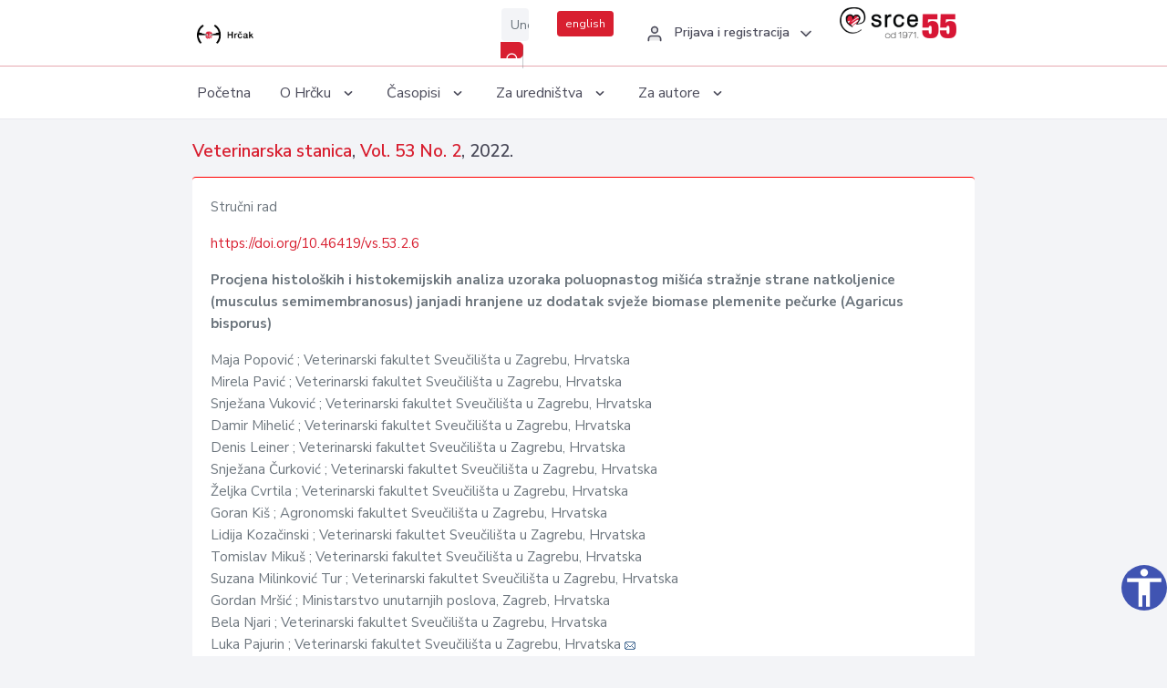

--- FILE ---
content_type: text/html; charset=UTF-8
request_url: https://hrcak.srce.hr/259365
body_size: 6439
content:
<!DOCTYPE html>
<html lang="hr">

<head>
    <meta charset="utf-8" />
    <title>Procjena histoloških i histokemijskih analiza uzoraka poluopnastog mišića stražnje strane natkoljenice (musculus semimembranosus) janjadi hranjene uz dodatak svježe biomase plemenite pečurke (Agaricus bisporus)</title>
    <meta name="viewport" content="width=device-width, initial-scale=1.0">

            <meta name="description" content="Plemenita pečurka (Agaricus bisporus), osim što je zdrava hrana, pripada i skupini funkcionalne hrane što potiče daljnja istraživanja njezine primjene kao funkcionalne hrane, odnosno funkcionalnog dodatka hrani ljudima, a i za domaće životinje namije..." />
                <meta name="keywords" content="janjad; plemenita pečurka; musculus semimembranosus" />
    
        <!-- Highwire Press -->
                                    <meta name="citation_title" content="Procjena histoloških i histokemijskih analiza uzoraka poluopnastog mišića stražnje strane natkoljenice (musculus semimembranosus) janjadi hranjene uz dodatak svježe biomase plemenite pečurke (Agaricus bisporus)"/>
                                                <meta name="citation_author" content="Popović, Maja"/>
                                                <meta name="citation_author_institution" content="Veterinarski fakultet Sveučilišta u Zagrebu, Hrvatska"/>
                                                <meta name="citation_author_institution" content="Faculty of Veterinary Medicine University of Zagreb, Croatia"/>
                                                <meta name="citation_author" content="Pavić, Mirela"/>
                                                <meta name="citation_author_institution" content="Veterinarski fakultet Sveučilišta u Zagrebu, Hrvatska"/>
                                                <meta name="citation_author_institution" content="Faculty of Veterinary Medicine University of Zagreb, Croatia"/>
                                                <meta name="citation_author" content="Vuković, Snježana"/>
                                                <meta name="citation_author_institution" content="Veterinarski fakultet Sveučilišta u Zagrebu, Hrvatska"/>
                                                <meta name="citation_author_institution" content="Faculty of Veterinary Medicine University of Zagreb, Croatia"/>
                                                <meta name="citation_author" content="Mihelić, Damir"/>
                                                <meta name="citation_author_institution" content="Veterinarski fakultet Sveučilišta u Zagrebu, Hrvatska"/>
                                                <meta name="citation_author_institution" content="Faculty of Veterinary Medicine University of Zagreb, Croatia"/>
                                                <meta name="citation_author" content="Leiner, Denis"/>
                                                <meta name="citation_author_institution" content="Veterinarski fakultet Sveučilišta u Zagrebu, Hrvatska"/>
                                                <meta name="citation_author_institution" content="Faculty of Veterinary Medicine University of Zagreb, Croatia"/>
                                                <meta name="citation_author" content="Čurković, Snježana"/>
                                                <meta name="citation_author_institution" content="Veterinarski fakultet Sveučilišta u Zagrebu, Hrvatska"/>
                                                <meta name="citation_author_institution" content="Faculty of Veterinary Medicine University of Zagreb, Croatia"/>
                                                <meta name="citation_author" content="Cvrtila, Željka"/>
                                                <meta name="citation_author_institution" content="Veterinarski fakultet Sveučilišta u Zagrebu, Hrvatska"/>
                                                <meta name="citation_author_institution" content="Faculty of Veterinary Medicine University of Zagreb, Croatia"/>
                                                <meta name="citation_author" content="Kiš, Goran"/>
                                                <meta name="citation_author_institution" content="Agronomski fakultet Sveučilišta u Zagrebu, Hrvatska"/>
                                                <meta name="citation_author_institution" content="Faculty of Agriculture, University of Zagreb, Zagreb, Croatia"/>
                                                <meta name="citation_author" content="Kozačinski, Lidija"/>
                                                <meta name="citation_author_institution" content="Veterinarski fakultet Sveučilišta u Zagrebu, Hrvatska"/>
                                                <meta name="citation_author_institution" content="Faculty of Veterinary Medicine University of Zagreb, Croatia"/>
                                                <meta name="citation_author" content="Mikuš, Tomislav"/>
                                                <meta name="citation_author_institution" content="Veterinarski fakultet Sveučilišta u Zagrebu, Hrvatska"/>
                                                <meta name="citation_author_institution" content="Faculty of Veterinary Medicine University of Zagreb, Croatia"/>
                                                <meta name="citation_author" content="Milinković Tur, Suzana"/>
                                                <meta name="citation_author_institution" content="Veterinarski fakultet Sveučilišta u Zagrebu, Hrvatska"/>
                                                <meta name="citation_author_institution" content="Faculty of Veterinary Medicine University of Zagreb, Croatia"/>
                                                <meta name="citation_author" content="Mršić, Gordan"/>
                                                <meta name="citation_author_institution" content="Ministarstvo unutarnjih poslova, Zagreb, Hrvatska"/>
                                                <meta name="citation_author_institution" content="Ministry of the Interior, Zagreb, Croatia"/>
                                                <meta name="citation_author" content="Njari, Bela"/>
                                                <meta name="citation_author_institution" content="Veterinarski fakultet Sveučilišta u Zagrebu, Hrvatska"/>
                                                <meta name="citation_author_institution" content="Faculty of Veterinary Medicine University of Zagreb, Croatia"/>
                                                <meta name="citation_author" content="Pajurin, Luka"/>
                                                <meta name="citation_author_institution" content="Veterinarski fakultet Sveučilišta u Zagrebu, Hrvatska"/>
                                                <meta name="citation_author_institution" content="Faculty of Veterinary Medicine University of Zagreb, Croatia"/>
                                                <meta name="citation_author" content="Poljičak Milas, Nina"/>
                                                <meta name="citation_author_institution" content="Veterinarski fakultet Sveučilišta u Zagrebu, Hrvatska"/>
                                                <meta name="citation_author_institution" content="Faculty of Veterinary Medicine University of Zagreb, Croatia"/>
                                                <meta name="citation_author" content="Shek Vugrovečki, Ana"/>
                                                <meta name="citation_author_institution" content="Veterinarski fakultet Sveučilišta u Zagrebu, Hrvatska"/>
                                                <meta name="citation_author_institution" content="Faculty of Veterinary Medicine University of Zagreb, Croatia"/>
                                                <meta name="citation_author" content="Šimpraga, Miljenko"/>
                                                <meta name="citation_author_institution" content="Veterinarski fakultet Sveučilišta u Zagrebu, Hrvatska"/>
                                                <meta name="citation_author_institution" content="Faculty of Veterinary Medicine University of Zagreb, Croatia"/>
                                                <meta name="citation_author" content="Špoljarić, Branimira"/>
                                                <meta name="citation_author_institution" content="Veterinarski fakultet Sveučilišta u Zagrebu, Hrvatska"/>
                                                <meta name="citation_author_institution" content="Faculty of Veterinary Medicine University of Zagreb, Croatia"/>
                                                <meta name="citation_author" content="Vince, Silvijo"/>
                                                <meta name="citation_author_institution" content="Veterinarski fakultet Sveučilišta u Zagrebu, Hrvatska"/>
                                                <meta name="citation_author_institution" content="Faculty of Veterinary Medicine University of Zagreb, Croatia"/>
                                                <meta name="citation_author" content="Vlahović, Ksenija"/>
                                                <meta name="citation_author_institution" content="Veterinarski fakultet Sveučilišta u Zagrebu, Hrvatska"/>
                                                <meta name="citation_author_institution" content="Faculty of Veterinary Medicine University of Zagreb, Croatia"/>
                                                <meta name="citation_author" content="Žura Žaja, Ivona"/>
                                                <meta name="citation_author_institution" content="Veterinarski fakultet Sveučilišta u Zagrebu, Hrvatska"/>
                                                <meta name="citation_author_institution" content="Faculty of Veterinary Medicine University of Zagreb, Croatia"/>
                                                <meta name="citation_author" content="Špoljarić, Daniel"/>
                                                <meta name="citation_author_institution" content="Veterinarski fakultet Sveučilišta u Zagrebu, Hrvatska"/>
                                                <meta name="citation_author_institution" content="Faculty of Veterinary Medicine University of Zagreb, Croatia"/>
                                                <meta name="citation_publication_date" content="2022"/>
                                                <meta name="citation_publisher" content="Hrvatski veterinarski institut"/>
                                                <meta name="citation_journal_title" content="Veterinarska stanica"/>
                                                <meta name="citation_issn" content="0350-7149"/>
                                                <meta name="citation_issn" content="1849-1170"/>
                                                <meta name="citation_volume" content="53"/>
                                                <meta name="citation_issue" content="2"/>
                                                <meta name="citation_doi" content="10.46419/vs.53.2.6"/>
                                                <meta name="citation_pdf_url" content="https://hrcak.srce.hr/file/377205"/>
                                                <meta name="citation_language" content="hr"/>
                                                <meta name="citation_firstpage" content="223"/>
                                                <meta name="citation_lastpage" content="232"/>
                                                <meta name="citation_keywords" content="janjad; plemenita pečurka; musculus semimembranosus"/>
                        
    
    <meta content="Srce" name="author" />
    <meta http-equiv="X-UA-Compatible" content="IE=edge" />

    <!-- App favicon -->
    <link rel="shortcut icon" href="/javno/assets/images/favicon.ico">

    <!-- App css -->
    <link href="/javno/assets/css/bootstrap.min.css" rel="stylesheet" type="text/css" />
    <link href="/javno/assets/css/icons.min.css" rel="stylesheet" type="text/css" />
    <link href="/javno/assets/css/app.css" rel="stylesheet" type="text/css" />
    <!-- JATS -->
    <link href="/javno/assets/libs/jats/transform/hrcak/hrcak.css" rel="stylesheet" type="text/css" />

    <link href="/javno/assets/css/custom_selec2_css.css" rel="stylesheet" type="text/css" />

    
</head>


<body data-layout="topnav">
<a class="skip-main text-white" href="#skipToMain" aria-label="skoči na glavni sadržaj">
    Skoči na glavni sadržaj
</a>

<div class="wrapper">

    <div class="navbar navbar-expand flex-column flex-md-row navbar-custom">
        <div class="container-fluid">
            <!-- LOGO -->
            <a href="https://hrcak.srce.hr/" class="navbar-brand mr-0 mr-md-2 logo">
                    <span class="logo-lg">
                        <img src="/javno/assets/images/hrcak-logo2.png" alt="" height="34" />

                    </span>
                <span class="logo-sm">
                        <img src="/javno/assets/images/hrcak-logo2.png" alt="" height="24">
                    </span>
            </a>

            <ul class="navbar-nav bd-navbar-nav flex-row list-unstyled menu-left mb-0">
                <li class="">
                    <button class="button-menu-mobile open-left disable-btn">
                        <i data-feather="menu" class="menu-icon"></i>
                        <i data-feather="x" class="close-icon"></i>
                    </button>
                </li>
            </ul>

            <ul class="navbar-nav flex-row ml-auto d-flex list-unstyled topnav-menu float-right mb-0">

								<!-- Search -->
                                <li>
                    <div class="app-search">
                        <form action="/pretraga" title="Pretraži">
                            <div class="input-group">
                                <input type="text" aria-label="Unesite pojam za pretragu..." class="form-control searchInput" name="q" placeholder="Unesite pojam za pretragu...">
                                <div class="input-group-append">
                                    <button class="btn btn-primary" aria-label="Pretraži" type="submit" value="submit"> <i data-feather="search" class="serachIkona"></i></button>
                                </div>
                            </div>
                        </form>
                    </div>
                </li>
                
                <li>
                    <div class="app-search">

                      <div class="input-group">
                                                <a rel="alternate" hreflang="en" href="https://hrcak.srce.hr/en/259365" class="mr-0 mt-1 btn btn-primary btn-sm ">english</a>
                                              </div>

                    </div>
                </li>


                <li class="dropdown notification-list align-self-center profile-dropdown">
                    <a class="nav-link dropdown-toggle nav-user mr-0" data-toggle="dropdown" href="#" role="button"
                       aria-haspopup="false" aria-expanded="false">
                        <div class="media user-profile ">
                                                            <div class="media-body text-left">
                                    <h6 class="pro-user-name ml-2 my-0">
                                        <i data-feather="user" class="icon-dual icon-xs mr-2"></i>
                                        <span>Prijava i registracija</span>
                                    </h6>
                                </div>
                                                        <span data-feather="chevron-down" class="ml-2 align-self-center"></span>
                        </div>
                    </a>
                    <div class="dropdown-menu profile-dropdown-items dropdown-menu-right">
                                                    <a href="/login" class="dropdown-item notify-item">
                                <i data-feather="user" class="icon-dual icon-xs mr-2"></i>
                                <span>Prijava</span>
                            </a>
                            <a href="/korisnik/nova_autentikacija" class="dropdown-item notify-item">
                                <i data-feather="help-circle" class="icon-dual icon-xs mr-2"></i>
                                <span>Promjena načina <br>autentikacije</span>
                            </a>
                            <a href="/novi_korisnik" class="dropdown-item notify-item">
                                <i data-feather="settings" class="icon-dual icon-xs mr-2"></i>
                                <span>Registracija</span>
                            </a>
                                            </div>
                </li>


                <li class="d-none d-sm-block">
                    <div class="app-search">

                        <div class="input-group">
                            <a href="https://www.srce.unizg.hr" target="_blank"><img src="/javno/assets/images/srcelogo55.png" class="mr-0" alt="srce logo" height="34"></a>
                        </div>

                    </div>
                </li>


            </ul>
        </div>

    </div>
<div class="topnav shadow-sm">
        <div class="container-fluid">
            <nav class="navbar navbar-light navbar-expand-lg topbar-nav">
                <div class="collapse navbar-collapse" id="topnav-menu-content">
                    <ul class="metismenu" id="menu-bar">
                        <li class="menu-title">Navigation</li>

                        <li>
                            <a href="/">
                                <span class="badge badge-success float-right">1</span>
                                <span>Početna</span>
                            </a>
                        </li>
                        <li class="menu-title">O Hrčku</li>

                        <li>
                            <a href="javascript: void(0);">

                                <span> O Hrčku </span>
                                <span class="menu-arrow"></span>
                            </a>

                            <ul class="nav-second-level" aria-expanded="false">
                                <li>
                                    <a href="https://hrcak.srce.hr/o-hrcku">O Hrčku</a>
                                </li>
                                <li>
                                    <a href="https://hrcak.srce.hr/interoperabilnost">Interoperabilnost</a>
                                </li>
                                <li>
                                    <a href="https://hrcak.srce.hr/politike">Politike korištenja</a>
                                </li>
                                <li>
                                    <a href="https://hrcak.srce.hr/savjet-hrcka">Savjet Hrčka</a>
                                </li>
                                <li>
                                    <a href="https://hrcak.srce.hr/kontakt">Kontakt</a>
                                </li>
                                <li>
                                    <a href="https://www.srce.unizg.hr/redovna-odrzavanja-sustava#hrcak">Redovne nadogradnje</a>
                                </li>
                            </ul>
                        </li>



                        <li>
                            <a href="javascript: void(0);">

                                <span> Časopisi </span>
                                <span class="menu-arrow"></span>
                            </a>

                            <ul class="nav-second-level" aria-expanded="false">
                                <li>
                                    <a href="https://hrcak.srce.hr/popis_casopisa/abecedno">Abecedno</a>
                                </li>
                                <li>
                                    <a href="https://hrcak.srce.hr/podrucja">Po područjima</a>
                                </li>

                            </ul>
                        </li>
                        <li>
                            <a href="javascript: void(0);">

                                <span> Za uredništva </span>
                                <span class="menu-arrow"></span>
                            </a>

                            <ul class="nav-second-level" aria-expanded="false">
                                <li>
                                    <a href="https://hrcak.srce.hr/posjecenost">Posjećenost časopisa</a>
                                </li>
                                <li>
                                    <a href="https://hrcak.srce.hr/statusi">Statusi časopisa</a>
                                </li>
                                <li>
                                    <a href="https://wiki.srce.hr/pages/viewpage.action?pageId=27690837" target="_blank">Upute za administratore časopisa</a>
                                </li>
                                <li>
                                    <a href="https://hrcak.srce.hr/otvoreni-pristup">Izjava o otvorenom pristupu</a>
                                </li>
                                <li>
                                    <a href="https://hrcak.srce.hr/kriteriji">Kriteriji uvrštavanja časopisa</a>
                                </li>
                                <li>
                                    <a href="https://hrcak.srce.hr/novi_casopis">Prijava časopisa u Hrčak</a>
                                </li>
                                <li>
                                    <a href="https://hrcak.srce.hr/alati">Alati</a>
                                </li>
                            </ul>
                        </li>
                        <li>
                            <a href="javascript: void(0);">

                                <span> Za autore </span>
                                <span class="menu-arrow"></span>
                            </a>

                            <ul class="nav-second-level" aria-expanded="false">
                                <li>
                                    <a href="https://hrcak.srce.hr/prijava-radova">Prijava radova</a>
                                </li>
                                <li>
                                    <a href="https://hrcak.srce.hr/orcid">ORCID identifikator</a>
                                </li>

                            </ul>
                        </li>

                    </ul>
                </div>
            </nav>
        </div>
    </div>
        
    <div id="skipToMain">
            <div class="content-page">
            <div class="content">
                <div class="container-fluid">
                    <div class="row page-title">
                        <div class="col-md-12">
                            <h4 class="mb-1 mt-0">
                                <a href="https://hrcak.srce.hr/veterinarska-stanica">Veterinarska stanica</a>,
                                <a href="https://hrcak.srce.hr/broj/20556">Vol. 53  No. 2</a>, 2022.</h4>
                        </div>
                    </div>

                    <div class="row">
                        <div class="col-lg-12 col-xs-12 col-md-12">
                            <div class="card topBorder">
                                <div class="card-body">
                                    <p>Stručni rad</p>
                                                                            <p><a title="doi" href="https://doi.org/10.46419/vs.53.2.6">https://doi.org/10.46419/vs.53.2.6</a></p>
                                                                        <p><b>Procjena histoloških i histokemijskih analiza uzoraka poluopnastog mišića stražnje strane natkoljenice (musculus semimembranosus) janjadi hranjene uz dodatak svježe biomase plemenite pečurke (Agaricus bisporus)</b></p>

                                    <p>
                                                                                                                                                                            Maja Popović
                                            
                                                                                                                                                    ; Veterinarski fakultet Sveučilišta u Zagrebu, Hrvatska
                                                                                                                                                                                    <br>
                                                                                                                                    Mirela Pavić
                                            
                                                                                                                                                    ; Veterinarski fakultet Sveučilišta u Zagrebu, Hrvatska
                                                                                                                                                                                    <br>
                                                                                                                                    Snježana Vuković
                                            
                                                                                                                                                    ; Veterinarski fakultet Sveučilišta u Zagrebu, Hrvatska
                                                                                                                                                                                    <br>
                                                                                                                                    Damir Mihelić
                                            
                                                                                                                                                    ; Veterinarski fakultet Sveučilišta u Zagrebu, Hrvatska
                                                                                                                                                                                    <br>
                                                                                                                                    Denis Leiner
                                            
                                                                                                                                                    ; Veterinarski fakultet Sveučilišta u Zagrebu, Hrvatska
                                                                                                                                                                                    <br>
                                                                                                                                    Snježana Čurković
                                            
                                                                                                                                                    ; Veterinarski fakultet Sveučilišta u Zagrebu, Hrvatska
                                                                                                                                                                                    <br>
                                                                                                                                    Željka Cvrtila
                                            
                                                                                                                                                    ; Veterinarski fakultet Sveučilišta u Zagrebu, Hrvatska
                                                                                                                                                                                    <br>
                                                                                                                                    Goran Kiš
                                            
                                                                                                                                                    ; Agronomski fakultet Sveučilišta u Zagrebu, Hrvatska
                                                                                                                                                                                    <br>
                                                                                                                                    Lidija Kozačinski
                                            
                                                                                                                                                    ; Veterinarski fakultet Sveučilišta u Zagrebu, Hrvatska
                                                                                                                                                                                    <br>
                                                                                                                                    Tomislav Mikuš
                                            
                                                                                                                                                    ; Veterinarski fakultet Sveučilišta u Zagrebu, Hrvatska
                                                                                                                                                                                    <br>
                                                                                                                                    Suzana Milinković Tur
                                            
                                                                                                                                                    ; Veterinarski fakultet Sveučilišta u Zagrebu, Hrvatska
                                                                                                                                                                                    <br>
                                                                                                                                    Gordan Mršić
                                            
                                                                                                                                                    ; Ministarstvo unutarnjih poslova, Zagreb, Hrvatska
                                                                                                                                                                                    <br>
                                                                                                                                    Bela Njari
                                            
                                                                                                                                                    ; Veterinarski fakultet Sveučilišta u Zagrebu, Hrvatska
                                                                                                                                                                                    <br>
                                                                                                                                    Luka Pajurin
                                            
                                                                                                                                                    ; Veterinarski fakultet Sveučilišta u Zagrebu, Hrvatska
                                                                                                                                                                                                                                            <a href="mailto:&#x6c;&#46;paj&#x75;&#x72;in&#x40;&#x67;&#x6d;ail&#x2e;co&#x6d;"><img title="mail" src="https://hrcak.srce.hr/javno/assets/images/mail.gif"></a>
                                                                                                                                                                                        <br>
                                                                                                                                    Nina Poljičak Milas
                                            
                                                                                                                                                    ; Veterinarski fakultet Sveučilišta u Zagrebu, Hrvatska
                                                                                                                                                                                    <br>
                                                                                                                                    Ana Shek Vugrovečki
                                            
                                                                                                                                                    ; Veterinarski fakultet Sveučilišta u Zagrebu, Hrvatska
                                                                                                                                                                                    <br>
                                                                                                                                    Miljenko Šimpraga
                                            
                                                                                                                                                    ; Veterinarski fakultet Sveučilišta u Zagrebu, Hrvatska
                                                                                                                                                                                    <br>
                                                                                                                                    Branimira Špoljarić
                                            
                                                                                                                                                    ; Veterinarski fakultet Sveučilišta u Zagrebu, Hrvatska
                                                                                                                                                                                    <br>
                                                                                                                                    Silvijo Vince
                                            
                                                                                                                                                    ; Veterinarski fakultet Sveučilišta u Zagrebu, Hrvatska
                                                                                                                                                                                    <br>
                                                                                                                                    Ksenija Vlahović
                                            
                                                                                                                                                    ; Veterinarski fakultet Sveučilišta u Zagrebu, Hrvatska
                                                                                                                                                                                    <br>
                                                                                                                                    Ivona Žura Žaja
                                            
                                                                                                                                                    ; Veterinarski fakultet Sveučilišta u Zagrebu, Hrvatska
                                                                                                                                                                                    <br>
                                                                                                                                    Daniel Špoljarić
                                            
                                                                                                                                                    ; Veterinarski fakultet Sveučilišta u Zagrebu, Hrvatska
                                                                                                                                                                                    <br>
                                                                            </p>
                                                                        <hr>
                                                                                                                     <div class="d-flex justify-content-between">
                                            <p>Puni tekst: <a class="btn btn-outline-primary btn-sm" href="https://hrcak.srce.hr/file/377205" target="_blank">hrvatski pdf 3.326 Kb</a></p>

                                                                                                                                        <p>str. 223-232</p>
                                                                                        <p>preuzimanja: <strong>749</strong></p>
                                            <p>
                                                <a href="#" id="cite_link">citiraj</a>
                                            </p>
                                        </div>

                                        
                                        <div id="cite" style="display: none;">
                                                                                            <p><b>APA 6th Edition</b></p>
                                                <p>Popović, M., Pavić, M., Vuković, S., Mihelić, D., Leiner, D., Čurković, S., ... Špoljarić, D. (2022). Procjena histoloških i histokemijskih analiza uzoraka poluopnastog mišića stražnje strane natkoljenice (musculus semimembranosus) janjadi hranjene uz dodatak svježe biomase plemenite pečurke (Agaricus bisporus). <i>Veterinarska stanica, 53</i> (2), 223-232.  https://doi.org/10.46419/vs.53.2.6</p>
                                                                                                    <hr>
                                                                                                                                            <p><b>MLA 8th Edition</b></p>
                                                <p>Popović, Maja, et al. "Procjena histoloških i histokemijskih analiza uzoraka poluopnastog mišića stražnje strane natkoljenice (musculus semimembranosus) janjadi hranjene uz dodatak svježe biomase plemenite pečurke (Agaricus bisporus)." <i>Veterinarska stanica</i>, vol. 53, br. 2, 2022, str. 223-232. https://doi.org/10.46419/vs.53.2.6. Citirano 27.01.2026.</p>
                                                                                                    <hr>
                                                                                                                                            <p><b>Chicago 17th Edition</b></p>
                                                <p>Popović, Maja, Mirela Pavić, Snježana Vuković, Damir Mihelić, Denis Leiner, Snježana Čurković, Željka Cvrtila, et al. "Procjena histoloških i histokemijskih analiza uzoraka poluopnastog mišića stražnje strane natkoljenice (musculus semimembranosus) janjadi hranjene uz dodatak svježe biomase plemenite pečurke (Agaricus bisporus)." <i>Veterinarska stanica</i> 53, br. 2 (2022): 223-232. https://doi.org/10.46419/vs.53.2.6</p>
                                                                                                    <hr>
                                                                                                                                            <p><b>Harvard</b></p>
                                                <p>Popović, M., et al. (2022). 'Procjena histoloških i histokemijskih analiza uzoraka poluopnastog mišića stražnje strane natkoljenice (musculus semimembranosus) janjadi hranjene uz dodatak svježe biomase plemenite pečurke (Agaricus bisporus)', <i>Veterinarska stanica</i>, 53(2), str. 223-232. https://doi.org/10.46419/vs.53.2.6</p>
                                                                                                    <hr>
                                                                                                                                            <p><b>Vancouver</b></p>
                                                <p>Popović M, Pavić M, Vuković S, Mihelić D, Leiner D, Čurković S i sur. Procjena histoloških i histokemijskih analiza uzoraka poluopnastog mišića stražnje strane natkoljenice (musculus semimembranosus) janjadi hranjene uz dodatak svježe biomase plemenite pečurke (Agaricus bisporus). Veterinarska stanica [Internet]. 2022 [pristupljeno 27.01.2026.];53(2):223-232. https://doi.org/10.46419/vs.53.2.6</p>
                                                                                                    <hr>
                                                                                                                                            <p><b>IEEE</b></p>
                                                <p>M. Popović, et al., "Procjena histoloških i histokemijskih analiza uzoraka poluopnastog mišića stražnje strane natkoljenice (musculus semimembranosus) janjadi hranjene uz dodatak svježe biomase plemenite pečurke (Agaricus bisporus)", <i>Veterinarska stanica</i>, vol.53, br. 2, str. 223-232, 2022. [Online]. https://doi.org/10.46419/vs.53.2.6</p>
                                                                                            
                                        </div>

                                                                                                                                                          
                                    
                                    
                                        <hr>

                                    <h6>Sažetak</h6>
                                    <p>Plemenita pečurka (Agaricus bisporus), osim što je zdrava hrana, pripada i skupini funkcionalne hrane što potiče daljnja istraživanja njezine primjene kao funkcionalne hrane, odnosno funkcionalnog dodatka hrani ljudima, a i za domaće životinje namijenjene ljudskoj prehrani. Zbog prisutnosti nekih bioaktivnih sastojaka iz skupine polisaharida, lipopolisaharida, esencijalnih aminokiselina, peptida, glikoproteina, nukleozida, triterpenoida, lektina, masnih kiselina i njihovih derivata, za ove gljive poznati su protuupalni, protuvirusni, protubakterijski, hepatoprotektivni, protudijabetički, hipolipemijski, protutrombotski, hipotenzivni učinci i sinbiotska svojstva (neizravni probiotik/izravni prebiotik). U ovom istraživanju opisane su pozitivne naznake smanjenja lipida i povećanja aktivnosti enzima u m. semimembranosus janjadi hranjene svježom plemenitom pečurkom, što upućuje na bolji metabolizam i kvalitetu mesa. Na temelju dosadašnjih istraživanja u sklopu projekta HRZZ-a Inovativni funkcionalni proizvodi od janjećeg mesa (IP-2016-06-3685) te istraživanja prikazanih u ovom radu, može se zaključiti i da A. bisporus u janjadi ima potencijalan učinak promotora rasta. Stoga u ovom radu dobiveni rezultati istraživanja imaju znanstveno dokazanu primjenjivu vrijednost za plemenitu pečurku kao prirodan funkcionalni dodatak u dnevni obrok za janjad iz kojeg će se predstaviti tržišno novi i inovativni proizvod u obliku funkcionalne hrane za ljude (janjeće meso dobrog aroma profila s obzirom na sastav hlapljivih spojeva podrijetlom iz plemenite pečurke).</p>
                                    <h6>Ključne riječi</h6>
                                    <p>
                                                                                    <a href="https://hrcak.srce.hr/pretraga?type=napredna&amp;field[]=article_keywords&amp;term[]=%22janjad%22">janjad</a>;                                                                                    <a href="https://hrcak.srce.hr/pretraga?type=napredna&amp;field[]=article_keywords&amp;term[]=%22+plemenita+pe%C4%8Durka%22"> plemenita pečurka</a>;                                                                                    <a href="https://hrcak.srce.hr/pretraga?type=napredna&amp;field[]=article_keywords&amp;term[]=%22+musculus+semimembranosus%22"> musculus semimembranosus</a>                                                                            </p>
                                    <h6>Hrčak ID: </h6>
                                    <p>259365</p>
                                    <h6>URI</h6>
                                    <p><a href="https://hrcak.srce.hr/259365">https://hrcak.srce.hr/259365</a> </p>
                                    <h6>Datum izdavanja:</h6>
                                    <p>24.6.2021.</p>
                                                                            <p>
                                                                                            <a href="http://rightsstatements.org/vocab/InC/1.0/">
                                                    <img src="https://hrcak.srce.hr/javno/assets/images/cc/copyright.svg" height="40">
                                                </a>
                                                                                    </p>
                                                                        <p>
                                                                                                                                                                                                                                                                                                                    <span class="mt-4 mr-1 metaPodaciJezik">Podaci na drugim jezicima:</span>
                                                                                                    <a href="https://hrcak.srce.hr/clanak/377211">
                                                        <span class="badge badge-soft-secondary mt-1">engleski</span>
                                                    </a>
                                                                                                                                                                        </p>
                                    <p class="text-center mt-5">Posjeta: 2.448
                                        <a href="https://hrcak.srce.hr/posjecenost-objasnjenje">*</a>
                                    </p>
                                </div>
                            </div>
                        </div>

                    </div>

                    <!-- JATS -->
                    
                </div>
            </div>
        </div>


    </div>

    
    <script src = "https://ajax.googleapis.com/ajax/libs/jquery/2.1.3/jquery.min.js"></script>
    <script>
        $('#cite_link').click(function(){
            $('#cite').slideToggle('fast');
            return false;
        });
        $('#verzije_link').click(function(){
            $('#verzije').slideToggle('fast');
            return false;
        });
    </script>


    </div>

    <footer class="footer">
        <div class="container-fluid">
            <div class="row">

                <div class="col-12">
                    <div class="footerLinks">
                            <span>
                                2021 © Portal hrvatskih znanstvenih i stručnih časopisa - Hrčak
                            </span>
                        <div>
                            <a href="https://wiki.srce.hr/x/xIB3Aw" target="_blank">Izjava o pristupačnosti</a>
                            |

                                                            <a href="https://www.srce.unizg.hr/politika-privatnosti" target="_blank">Politika privatnosti</a>
                                                            |
                            <a href="/kontakt">Kontakt</a>
                        </div>

                    </div>

                </div>
            </div>
        </div>
    </footer>

</div>



<script src="/javno/assets/js/vendor.min.js"></script>
<script src="/javno/assets/libs/moment/moment.min.js"></script>
<script src="/javno/assets/js/app.min.js"></script>

<script src="/javno/assets/js/pristupacnost.js"></script>
<script>
    var options = {
        icon: {
            circular: true,
            img: 'accessibility',
        }
    }
    window.addEventListener('load', function () { new Pristupacnost(options); }, false);
</script>

<script>
    (function(i,s,o,g,r,a,m){i['GoogleAnalyticsObject']=r;i[r]=i[r]||function(){
        (i[r].q=i[r].q||[]).push(arguments)},i[r].l=1*new Date();a=s.createElement(o),
        m=s.getElementsByTagName(o)[0];a.async=1;a.src=g;m.parentNode.insertBefore(a,m)
    })(window,document,'script','https://www.google-analytics.com/analytics.js','ga');
    ga('create', 'UA-3867323-1', 'auto');
    ga('send', 'pageview');
</script>

</body>

</html>
